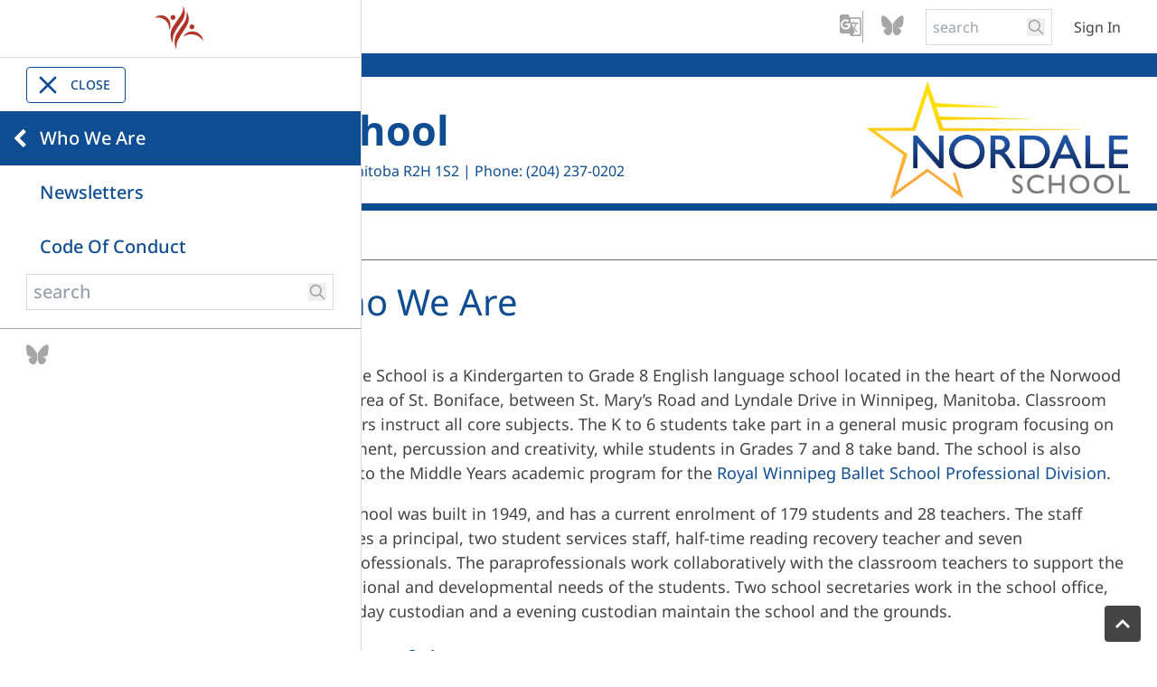

--- FILE ---
content_type: text/html;charset=utf-8
request_url: https://www.lrsd.net/nordale/who-we-are
body_size: 53903
content:
<!DOCTYPE html> <html lang="en" class="ciAn dir-ltr ci-sg-frontend"> <head> <meta charset="utf-8"> <meta name="viewport" content="width=device-width, initial-scale=1.0, shrink-to-fit=no"> <!--##HeaderStart--> <title>Who We Are</title><meta property="og:url" content="https://www.lrsd.net/nordale/who-we-are"/><meta property="og:type" content="article"/><meta property="og:title" content="Who We Are"/><meta name="twitter:card" content="summary"/><meta name="twitter:title" content="Who We Are"/><meta property="fb:app_id" content="966242223397117"/> <meta content="IE=edge,chrome=1" http-equiv="X-UA-Compatible"/> <meta charset="utf-8"/> <meta content="width=device-width, initial-scale=1.0" name="viewport"/> <link href="https://sb45storage.blob.core.windows.net/pub/themes/Lrsd3/images/favicon.ico" rel="shortcut icon" type="image/x-icon"/> <!--##HeaderEnd--> <link rel="preconnect" href="https://sb45storage.blob.core.windows.net/pub/themes"> <link rel="preload" href="https://sb45storage.blob.core.windows.net/pub/themes/Lrsd3/fonts/notosans-regular.woff2" as="font" type="font/woff2" crossorigin="anonymous"> <link rel="preload" href="https://sb45storage.blob.core.windows.net/pub/themes/Lrsd3/fonts/icomoon.woff?codewu" as="font" type="font/woff" crossorigin="anonymous"> <style>
/* latin  */
@font-face {
  font-family: 'Noto Sans';
  font-style: normal;
  font-weight: 100 900;
  font-stretch: 100%;
  font-display: swap;
  src: url(https://sb45storage.blob.core.windows.net/pub/themes/Lrsd3/fonts/notosans-regular.woff2) format('woff2');
  unicode-range: U+0000-00FF, U+0131, U+0152-0153, U+02BB-02BC, U+02C6, U+02DA, U+02DC, U+0304, U+0308, U+0329, U+2000-206F, U+2074, U+20AC, U+2122, U+2191, U+2193, U+2212, U+2215, U+FEFF, U+FFFD;
}

        body{
            font-family:  "Noto Sans", Arial, Helvetica, sans-serif;
        }
        @font-face {
            font-family: 'icomoon';
            src: url('https://sb45storage.blob.core.windows.net/pub/themes/Lrsd3/fonts/icomoon.woff?codewu') format('woff');
            font-weight: normal;
            font-style: normal;
            font-display: block;
        }
        
::part(acsb-trigger){
    left:20px;
}
    .fr-video video{
        display:inline;
    }

.quicklink-prev, .quicklink-next{
display:none;
}
.hasArrows .quicklink-prev, .hasArrows .quicklink-next{
display:block;
}


    </style> <style>*,
*::after,
*::before{
    box-sizing: border-box;
}
body{
    margin: 0;
}

@media print {
    .hidden-print,
    .print-none{
        display: none !important;
    }
    .print-only{
        display: block !important;
    }

    .l-container {
        margin: 0 10px !important;
    }
}

/*start:google trans*/
.skiptranslate>iframe{
    top: auto !important;
    bottom: 0!important;
}
body{
    position: static !important;
}
/*end:google trans*/


#nav-breadcrumb li{
    margin-right: 18px;
}
#nav-breadcrumb li{
    position:relative;
}
#nav-breadcrumb li:after{
    content:'/';
    position:absolute;
    right: -18px;
}
#nav-breadcrumb li:last-child:after{
    display: none;
}

.ci_site-s .schoolday{
    color: var(--thmr-pb);
}
[class^="icon-"], [class*=" icon-"] {
    /* use !important to prevent issues with browser extensions that change fonts */
    font-family: 'icomoon' !important;
    speak: never;
    font-style: normal;
    font-weight: normal;
    font-variant: normal;
    text-transform: none;
    line-height: 1;

    /* Better Font Rendering =========== */
    -webkit-font-smoothing: antialiased;
    -moz-osx-font-smoothing: grayscale;
}

.icon-threads:before {
  content: "\e90a";
}
.icon-bluesky:before {
  content: "\e90b";
}

.icon-chevron-right:before {
    content: "\e907";
}
.icon-chevron-left:before {
    content: "\e908";
}
.icon-arrow-right:before {
    content: "\e909";
}
.icon-schoolbundle-logo-white:before {
    content: "\e904";
    color: #fff;
}
.icon-logo1:before {
    content: "\e903";
    color: #b23428;
}
.icon-logo-w:before {
    content: "\e903";
    color: #ffffff;
}
.icon-x:before {
    content: "\e900";
}
.icon-chevron-thin-right:before {
    content: "\e905";
}
.icon-chevron-thin-left:before {
    content: "\e906";
}
.icon-login:before {
    content: "\e902";
}
.icon-g_translate:before {
    content: "\e901";
}
.icon-facebook:before {
    content: "\ea90";
}
.icon-instagram:before {
    content: "\ea92";
}
.icon-youtube:before {
    content: "\ea9d";
}
.icon-linkedin:before {
    content: "\eac9";
}
.hamburger-menu{
    transition: translate var(--animation-timing);
    translate: -100%;
    max-width: 100vw;
}
.hamburger-btn:has(input:checked)+.hamburger-menu{
    translate: 0;
}
.hamburger-btn label::before,
.hamburger-btn label::after,
.hamburger-btn input{
    content: "";
    width: 30px;
    height: 4px;
    background-color: #fff;
    border-radius: 9999px;
}
.hamburger-btn input{
    appearance: none;
    outline: none;
    pointer-events: none;
}
#hamburger-body.count_0,
#hamburger-body.count_1{
    margin-bottom:10px;
}



.hamburger-btn:hover,
.hamburger-btn:has(input:checked){
    background: var(--thmr-pd);
}
.hamburger-close{
    cursor: pointer;
}
.hamburger-close:hover,
.hamburger-close:has(input:checked){
    background: var(--thmr-pd);
    color: #fff;
}


.hamburger-menu .menu-header{
    display: flex;
    justify-content: space-between;
    align-items: center;
    padding-right: 5px;
}
.hamburger-menu .menu-header:hover{
    background: #f4f4f4;
}

    .hamburger-menu .menu-header>a:first-child {
        padding: 16px 45px;
        flex: 1;
    }

.hamburger-menu .menu-header .sub-trigger{
    display: inline-block;
    margin-right: 10px;
}
.hamburger-menu .has-sub.open>.menu-sub{
    border-top: 1px solid #dadada;
}
.hamburger-menu .menu-sub{
    color: #000;
}
.hamburger-btn{
    border: 1px solid var(--thmr-pd);
    cursor: pointer;
}

.hamburger-menu .sub-trigger{
    padding: 10px 5px 10px 10px !important;
}

#navUp{
    display: none;
}
.canGoUp #navUp{
    display: block;
}

.hamburger-menu li{
    display:flex;
    flex-direction:column;
    width:100%;
}
.hamburger-menu{
    box-shadow: rgb(218, 218, 218) 1px 0px 0px 0px
}
.hamburger-menu .has-sub .sub-trigger{
    transition: rotateZ 300ms;
}

.topnav.canGoUp{
    min-height: 80px; /*t14, single line = 80px*/
}

/*start, go back button*/
.canGoUp>#hamburger-body>li:first-child>.menu-header{
    background:var(--thmr-pb);
    position: relative;
}
.canGoUp>#hamburger-body>li:first-child>.menu-header *{
    color:#fff !important;
}
.canGoUp>#hamburger-body>li:first-child>.menu-header:hover{
    background: #f4f4f4;
}
.canGoUp>#hamburger-body>li:first-child>.menu-header>.icon-chevron-left{
    position: absolute;
    font-size: 22px;
    left: 5px;
    color: #fff;
    cursor: pointer;
    padding: 0 10px;
    display: flex;
    align-items: center;
    height: 100%;
}
.canGoUp>#hamburger-body>li:first-child>.menu-header:hover *{
    color: var(--thmr-pb) !important;
}
/*end, go back button*/





#leftnav-body{
    gap: 6px
}
#leftnav-body .menu-header{
    width: 100%;
    display: flex;
    align-items: start;
    justify-content: space-between;
    padding: 4px 15px 4px 0;
}
#leftnav-body .menu-header a {
    line-height: 1.1em;
}
#leftnav-body .sub-trigger{
    padding:5px;
}

#leftnav-body>li.active{
    order: -1;
}
#leftnav-body .active>.menu-header{
    color: var(--thmr-pb);
}
#leftnav-body a:hover{
    color: var(--thmr-pd);
}
#leftnav-body .menu-sub{
    padding-left: 20px;
    color: #444;
    font-size: 0.8em;
}




/*nav menu common*/
.menu-sub{
    display: grid;
    grid-template-rows: 0fr;
    transition: grid-template-rows 300ms;
}
.menu-sub>ul{
    overflow: hidden;
}
.has-sub.open>.menu-sub{
    grid-template-rows: 1fr;
}
.has-sub.open>.menu-header>.sub-trigger{
    transform: rotateZ(-270deg);
}

.menu-header .icon-chevron-left{
    display: none;
}
.topnav>#hamburger-body>li>.menu-header a{
    color:var(--thmr-pb);
    text-transform: uppercase;
}
.topnav.canGoUp>#hamburger-body>li>.menu-header a{
    color:var(--thmr-pb);
    text-transform: capitalize;
}
#hamburger-body .menu-header span{

    color: #D2D2D2;
}
.topnav.canGoUp .menu-sub a,
#hamburger-body ul .menu-sub a{
    padding-left:65px;
    font-size: 0.8em;
}
/*!
 * froala_editor v3.0.1 (https://www.froala.com/wysiwyg-editor)
 * License https://froala.com/wysiwyg-editor/terms/
 * Copyright 2014-2019 Froala Labs
 */

.clearfix::after {
  clear: both;
  display: block;
  content: "";
  height: 0; }

.hide-by-clipping {
  position: absolute;
  width: 1px;
  height: 1px;
  padding: 0;
  margin: -1px;
  overflow: hidden;
  clip: rect(0, 0, 0, 0);
  border: 0; }

img.fr-rounded, .fr-img-caption.fr-rounded img {
  border-radius: 10px;
  -moz-border-radius: 10px;
  -webkit-border-radius: 10px;
  -moz-background-clip: padding;
  -webkit-background-clip: padding-box;
  background-clip: padding-box; }

img.fr-bordered, .fr-img-caption.fr-bordered img {
  border: solid 5px #CCC; }

img.fr-bordered {
  -webkit-box-sizing: content-box;
  -moz-box-sizing: content-box;
  box-sizing: content-box; }

.fr-img-caption.fr-bordered img {
  -webkit-box-sizing: border-box;
  -moz-box-sizing: border-box;
  box-sizing: border-box; }

.fr-view {
  word-wrap: break-word; }
  .fr-view span[style~="color:"] a {
    color: inherit; }
  .fr-view strong {
    font-weight: 700; }
  .fr-view table {
    border: none;
    border-collapse: collapse;
    empty-cells: show;
    max-width: 100%; }
    .fr-view table td {
      min-width: 5px; }
    .fr-view table.fr-dashed-borders td, .fr-view table.fr-dashed-borders th {
      border-style: dashed; }
    .fr-view table.fr-alternate-rows tbody tr:nth-child(2n) {
      background: whitesmoke; }
    .fr-view table td, .fr-view table th {
      border: 1px solid #DDD; }
      .fr-view table td:empty, .fr-view table th:empty {
        height: 20px; }
      .fr-view table td.fr-highlighted, .fr-view table th.fr-highlighted {
        border: 1px double red; }
      .fr-view table td.fr-thick, .fr-view table th.fr-thick {
        border-width: 2px; }
    .fr-view table th {
      background: #ececec; }
  .fr-view hr {
    clear: both;
    user-select: none;
    -o-user-select: none;
    -moz-user-select: none;
    -khtml-user-select: none;
    -webkit-user-select: none;
    -ms-user-select: none;
    page-break-after: always; }
  .fr-view .fr-file {
    position: relative; }
  .fr-view pre {
    white-space: pre-wrap;
    word-wrap: break-word;
    overflow: visible; }
  .fr-view[dir="rtl"] blockquote {
    border-left: none;
    border-right: solid 2px #5E35B1;
    margin-right: 0;
    padding-right: 5px;
    padding-left: 0; }
    .fr-view[dir="rtl"] blockquote blockquote {
      border-color: #00BCD4; }
      .fr-view[dir="rtl"] blockquote blockquote blockquote {
        border-color: #43A047; }
  .fr-view blockquote {
    border-left: solid 2px #5E35B1;
    margin-left: 0;
    padding-left: 5px;
    color: #5E35B1; }
    .fr-view blockquote blockquote {
      border-color: #00BCD4;
      color: #00BCD4; }
      .fr-view blockquote blockquote blockquote {
        border-color: #43A047;
        color: #43A047; }
  .fr-view span.fr-emoticon {
    font-weight: normal;
    font-family: "Apple Color Emoji","Segoe UI Emoji","NotoColorEmoji","Segoe UI Symbol","Android Emoji","EmojiSymbols";
    display: inline;
    line-height: 0; }
    .fr-view span.fr-emoticon.fr-emoticon-img {
      background-repeat: no-repeat !important;
      font-size: inherit;
      height: 1em;
      width: 1em;
      min-height: 20px;
      min-width: 20px;
      display: inline-block;
      margin: -.1em .1em .1em;
      line-height: 1;
      vertical-align: middle; }
  .fr-view .fr-text-gray {
    color: #AAA !important; }
  .fr-view .fr-text-bordered {
    border-top: solid 1px #222;
    border-bottom: solid 1px #222;
    padding: 10px 0; }
  .fr-view .fr-text-spaced {
    letter-spacing: 1px; }
  .fr-view .fr-text-uppercase {
    text-transform: uppercase; }
  .fr-view .fr-class-highlighted {
    background-color: #ffff00; }
  .fr-view .fr-class-code {
    border-color: #cccccc;
    border-radius: 2px;
    -moz-border-radius: 2px;
    -webkit-border-radius: 2px;
    -moz-background-clip: padding;
    -webkit-background-clip: padding-box;
    background-clip: padding-box;
    background: #f5f5f5;
    padding: 10px;
    font-family: "Courier New", Courier, monospace; }
  .fr-view .fr-class-transparency {
    opacity: 0.5; }
  .fr-view img {
    position: relative;
    max-width: 100%; }
    .fr-view img.fr-dib {
      margin: 5px auto;
      display: block;
      float: none;
      vertical-align: top; }
      .fr-view img.fr-dib.fr-fil {
        margin-left: 0;
        text-align: left; }
      .fr-view img.fr-dib.fr-fir {
        margin-right: 0;
        text-align: right; }
    .fr-view img.fr-dii {
      display: inline-block;
      float: none;
      vertical-align: bottom;
      margin-left: 5px;
      margin-right: 5px;
      max-width: calc(100% - (2 * 5px)); }
      .fr-view img.fr-dii.fr-fil {
        float: left;
        margin: 5px 5px 5px 0;
        max-width: calc(100% - 5px); }
      .fr-view img.fr-dii.fr-fir {
        float: right;
        margin: 5px 0 5px 5px;
        max-width: calc(100% - 5px); }
  .fr-view span.fr-img-caption {
    position: relative;
    max-width: 100%; }
    .fr-view span.fr-img-caption.fr-dib {
      margin: 5px auto;
      display: block;
      float: none;
      vertical-align: top; }
      .fr-view span.fr-img-caption.fr-dib.fr-fil {
        margin-left: 0;
        text-align: left; }
      .fr-view span.fr-img-caption.fr-dib.fr-fir {
        margin-right: 0;
        text-align: right; }
    .fr-view span.fr-img-caption.fr-dii {
      display: inline-block;
      float: none;
      vertical-align: bottom;
      margin-left: 5px;
      margin-right: 5px;
      max-width: calc(100% - (2 * 5px)); }
      .fr-view span.fr-img-caption.fr-dii.fr-fil {
        float: left;
        margin: 5px 5px 5px 0;
        max-width: calc(100% - 5px); }
      .fr-view span.fr-img-caption.fr-dii.fr-fir {
        float: right;
        margin: 5px 0 5px 5px;
        max-width: calc(100% - 5px); }
  .fr-view .fr-video {
    text-align: center;
    position: relative; }
    .fr-view .fr-video.fr-rv {
      padding-bottom: 56.25%;
      padding-top: 30px;
      height: 0;
      overflow: hidden; }
      .fr-view .fr-video.fr-rv > iframe, .fr-view .fr-video.fr-rv object, .fr-view .fr-video.fr-rv embed {
        position: absolute !important;
        top: 0;
        left: 0;
        width: 100%;
        height: 100%; }
    .fr-view .fr-video > * {
      -webkit-box-sizing: content-box;
      -moz-box-sizing: content-box;
      box-sizing: content-box;
      max-width: 100%;
      border: none; }
    .fr-view .fr-video.fr-dvb {
      display: block;
      clear: both; }
      .fr-view .fr-video.fr-dvb.fr-fvl {
        text-align: left; }
      .fr-view .fr-video.fr-dvb.fr-fvr {
        text-align: right; }
    .fr-view .fr-video.fr-dvi {
      display: inline-block; }
      .fr-view .fr-video.fr-dvi.fr-fvl {
        float: left; }
      .fr-view .fr-video.fr-dvi.fr-fvr {
        float: right; }
  .fr-view a.fr-strong {
    font-weight: 700; }
  .fr-view a.fr-green {
    color: green; }
  .fr-view .fr-img-caption {
    text-align: center; }
    .fr-view .fr-img-caption .fr-img-wrap {
      padding: 0;
      display: inline-block;
      margin: auto;
      text-align: center;
      width: 100%; }
      .fr-view .fr-img-caption .fr-img-wrap img {
        display: block;
        margin: auto;
        width: 100%; }
      .fr-view .fr-img-caption .fr-img-wrap > span {
        margin: auto;
        display: block;
        padding: 5px 5px 10px;
        font-size: 14px;
        font-weight: initial;
        -webkit-box-sizing: border-box;
        -moz-box-sizing: border-box;
        box-sizing: border-box;
        -webkit-opacity: 0.9;
        -moz-opacity: 0.9;
        opacity: 0.9;
        -ms-filter: "progid:DXImageTransform.Microsoft.Alpha(Opacity=0)";
        width: 100%;
        text-align: center; }
  .fr-view button.fr-rounded, .fr-view input.fr-rounded, .fr-view textarea.fr-rounded {
    border-radius: 10px;
    -moz-border-radius: 10px;
    -webkit-border-radius: 10px;
    -moz-background-clip: padding;
    -webkit-background-clip: padding-box;
    background-clip: padding-box; }
  .fr-view button.fr-large, .fr-view input.fr-large, .fr-view textarea.fr-large {
    font-size: 24px; }

/**
 * Image style.
 */
a.fr-view.fr-strong {
  font-weight: 700; }
a.fr-view.fr-green {
  color: green; }

/**
 * Link style.
 */
.fr-view img {
  position: relative;
  max-width: 100%; }
.fr-view img.fr-dib {
    margin: 5px auto;
    display: block;
    float: none;
    vertical-align: top; }
.fr-view img.fr-dib.fr-fil {
      margin-left: 0;
      text-align: left; }
.fr-view img.fr-dib.fr-fir {
      margin-right: 0;
      text-align: right; }
.fr-view img.fr-dii {
    display: inline-block;
    float: none;
    vertical-align: bottom;
    margin-left: 5px;
    margin-right: 5px;
    max-width: calc(100% - (2 * 5px)); }
.fr-view img.fr-dii.fr-fil {
      float: left;
      margin: 5px 5px 5px 0;
      max-width: calc(100% - 5px); }
.fr-view img.fr-dii.fr-fir {
      float: right;
      margin: 5px 0 5px 5px;
      max-width: calc(100% - 5px); }

span.fr-img-caption.fr-view {
  position: relative;
  max-width: 100%; }
  span.fr-img-caption.fr-view.fr-dib {
    margin: 5px auto;
    display: block;
    float: none;
    vertical-align: top; }
    span.fr-img-caption.fr-view.fr-dib.fr-fil {
      margin-left: 0;
      text-align: left; }
    span.fr-img-caption.fr-view.fr-dib.fr-fir {
      margin-right: 0;
      text-align: right; }
  span.fr-img-caption.fr-view.fr-dii {
    display: inline-block;
    float: none;
    vertical-align: bottom;
    margin-left: 5px;
    margin-right: 5px;
    max-width: calc(100% - (2 * 5px)); }
    span.fr-img-caption.fr-view.fr-dii.fr-fil {
      float: left;
      margin: 5px 5px 5px 0;
      max-width: calc(100% - 5px); }
    span.fr-img-caption.fr-view.fr-dii.fr-fir {
      float: right;
      margin: 5px 0 5px 5px;
      max-width: calc(100% - 5px); }




/*Task 13346: SG: Table no-border option*/
table.cinotblbdr tbody td {
  border: none;
}

/*Bug 24716: LRSD: Text Spacing Issue #1*/
.fr-view iframe,
.fr-view img,
.fr-view embed{
display:inline-block;
}

/*Bug 24716: LRSD: Text Spacing Issue #2*/
.fr-view p{
margin: 1em 0;
}

/*start:lrsd styles*/
.fr-view h1 {
  color:var(--thmr-t);
  margin: 0 0 12px;
  font: 2.143em / 1.1em 'Noto Sans';
}

.fr-view  h2,.fr-view  h3,.fr-view  h4 {
  color:var(--thmr-t);
  font-weight: normal;
}
.fr-view  h2 {
  font-size: 1.6em
}
.fr-view  h3 {
  font-size: 1.3em
}
.fr-view  h4 {
  font-size: 1em;
  font-weight: bold
}
.fr-view h2 *,.fr-view  h3 *,.fr-view  h4 * {
  color: #333
}
.fr-view .text-t-pb {
  color: var(--thmr-pb);
}
.fr-view a{
  color: var(--thmr-l);
}
.fr-view  h2 a,.fr-view  h3 a,.fr-view  h4 a {
  color: var(--thmr-l);
}

.fr-view ul,
.fr-view ol {
  margin-top: 0;
  margin-bottom: 10px;
  display: block;
  list-style-type: disc;
  margin-block-start: 1em;
  margin-block-end: 1em;
  margin-inline-start: 0px;
  margin-inline-end: 0px;
  padding-inline-start: 40px;
  unicode-bidi: isolate;
}
.fr-view ol {
  list-style-type: auto;
}
.pageContent{
  margin-bottom: 30px;
}
/*end:lrsd styles*/



/*! tailwindcss v3.4.4 | MIT License | https://tailwindcss.com*/*,:after,:before{box-sizing:border-box;border:0 solid}:after,:before{--tw-content:""}:host,html{line-height:1.5;-webkit-text-size-adjust:100%;-moz-tab-size:4;-o-tab-size:4;tab-size:4;font-family:ui-sans-serif,system-ui,sans-serif,Apple Color Emoji,Segoe UI Emoji,Segoe UI Symbol,Noto Color Emoji;font-feature-settings:normal;font-variation-settings:normal;-webkit-tap-highlight-color:transparent}body{margin:0;line-height:inherit}hr{height:0;color:inherit;border-top-width:1px}abbr:where([title]){-webkit-text-decoration:underline dotted;text-decoration:underline dotted}h1,h2,h3,h4,h5,h6{font-size:inherit;font-weight:inherit}a{color:inherit;text-decoration:inherit}b,strong{font-weight:bolder}code,kbd,pre,samp{font-family:ui-monospace,SFMono-Regular,Menlo,Monaco,Consolas,Liberation Mono,Courier New,monospace;font-feature-settings:normal;font-variation-settings:normal;font-size:1em}small{font-size:80%}sub,sup{font-size:75%;line-height:0;position:relative;vertical-align:initial}sub{bottom:-.25em}sup{top:-.5em}table{text-indent:0;border-color:inherit;border-collapse:collapse}button,input,optgroup,select,textarea{font-family:inherit;font-feature-settings:inherit;font-variation-settings:inherit;font-size:100%;font-weight:inherit;line-height:inherit;letter-spacing:inherit;color:inherit;margin:0;padding:0}button,select{text-transform:none}button,input:where([type=button]),input:where([type=reset]),input:where([type=submit]){-webkit-appearance:button;background-color:initial;background-image:none}:-moz-focusring{outline:auto}:-moz-ui-invalid{box-shadow:none}progress{vertical-align:initial}::-webkit-inner-spin-button,::-webkit-outer-spin-button{height:auto}[type=search]{-webkit-appearance:textfield;outline-offset:-2px}::-webkit-search-decoration{-webkit-appearance:none}::-webkit-file-upload-button{-webkit-appearance:button;font:inherit}summary{display:list-item}blockquote,dd,dl,figure,h1,h2,h3,h4,h5,h6,hr,p,pre{margin:0}fieldset{margin:0}fieldset,legend{padding:0}menu,ol,ul{list-style:none;margin:0;padding:0}dialog{padding:0}textarea{resize:vertical}input::-moz-placeholder,textarea::-moz-placeholder{opacity:1;color:#9ca3af}input::placeholder,textarea::placeholder{opacity:1;color:#9ca3af}[role=button],button{cursor:pointer}:disabled{cursor:default}audio,canvas,embed,iframe,img,object,svg,video{display:block;vertical-align:middle}img,video{max-width:100%;height:auto}[hidden]{display:none}*,::backdrop,:after,:before{--tw-border-spacing-x:0;--tw-border-spacing-y:0;--tw-translate-x:0;--tw-translate-y:0;--tw-rotate:0;--tw-skew-x:0;--tw-skew-y:0;--tw-scale-x:1;--tw-scale-y:1;--tw-pan-x: ;--tw-pan-y: ;--tw-pinch-zoom: ;--tw-scroll-snap-strictness:proximity;--tw-gradient-from-position: ;--tw-gradient-via-position: ;--tw-gradient-to-position: ;--tw-ordinal: ;--tw-slashed-zero: ;--tw-numeric-figure: ;--tw-numeric-spacing: ;--tw-numeric-fraction: ;--tw-ring-inset: ;--tw-ring-offset-width:0px;--tw-ring-offset-color:#fff;--tw-ring-color:#3b82f680;--tw-ring-offset-shadow:0 0 #0000;--tw-ring-shadow:0 0 #0000;--tw-shadow:0 0 #0000;--tw-shadow-colored:0 0 #0000;--tw-blur: ;--tw-brightness: ;--tw-contrast: ;--tw-grayscale: ;--tw-hue-rotate: ;--tw-invert: ;--tw-saturate: ;--tw-sepia: ;--tw-drop-shadow: ;--tw-backdrop-blur: ;--tw-backdrop-brightness: ;--tw-backdrop-contrast: ;--tw-backdrop-grayscale: ;--tw-backdrop-hue-rotate: ;--tw-backdrop-invert: ;--tw-backdrop-opacity: ;--tw-backdrop-saturate: ;--tw-backdrop-sepia: ;--tw-contain-size: ;--tw-contain-layout: ;--tw-contain-paint: ;--tw-contain-style: }.fixed{position:fixed}.absolute{position:absolute}.relative{position:relative}.-left-px{left:-1px}.bottom-\[10px\]{bottom:10px}.left-0{left:0}.left-\[10px\]{left:10px}.right-\[18px\]{right:18px}.top-0{top:0}.z-20{z-index:20}.z-\[11\]{z-index:11}.z-\[99999\]{z-index:99999}.-ml-\[5px\]{margin-left:-5px}.-mt-\[8px\]{margin-top:-8px}.mb-\[15px\]{margin-bottom:15px}.mb-\[22px\]{margin-bottom:22px}.ml-\[24px\]{margin-left:24px}.ml-\[5px\]{margin-left:5px}.mr-\[12px\]{margin-right:12px}.mr-\[9px\]{margin-right:9px}.mt-\[10px\]{margin-top:10px}.mt-\[180px\]{margin-top:180px}.mt-\[20px\]{margin-top:20px}.mt-\[22px\]{margin-top:22px}.mt-\[50px\]{margin-top:50px}.block{display:block}.inline-block{display:inline-block}.flex{display:flex}.grid{display:grid}.hidden{display:none}.h-5{height:1.25rem}.h-\[100vh\]{height:100vh}.h-\[18px\]{height:18px}.h-\[1px\]{height:1px}.h-\[216px\]{height:216px}.h-\[32px\]{height:32px}.h-\[34px\]{height:34px}.h-\[35px\]{height:35px}.h-\[40px\]{height:40px}.h-\[59px\]{height:59px}.h-\[60px\]{height:60px}.h-\[64px\]{height:64px}.h-\[80px\]{height:80px}.h-auto{height:auto}.h-full{height:100%}.min-h-\[55px\]{min-height:55px}.w-1\/3{width:33.333333%}.w-1\/4{width:25%}.w-2\/3{width:66.666667%}.w-3\/4{width:75%}.w-5{width:1.25rem}.w-\[110px\]{width:110px}.w-\[124px\]{width:124px}.w-\[130px\]{width:130px}.w-\[140px\]{width:140px}.w-\[1px\]{width:1px}.w-\[22px\]{width:22px}.w-\[278px\]{width:278px}.w-\[30px\]{width:30px}.w-\[32px\]{width:32px}.w-\[400px\]{width:400px}.w-\[40px\]{width:40px}.w-\[98px\]{width:98px}.w-auto{width:auto}.w-full{width:100%}.max-w-\[100vw\]{max-width:100vw}.max-w-\[1600px\]{max-width:1600px}.flex-1{flex:1 1 0%}.rotate-180{--tw-rotate:180deg}.rotate-180,.rotate-\[270deg\]{transform:translate(var(--tw-translate-x),var(--tw-translate-y)) rotate(var(--tw-rotate)) skewX(var(--tw-skew-x)) skewY(var(--tw-skew-y)) scaleX(var(--tw-scale-x)) scaleY(var(--tw-scale-y))}.rotate-\[270deg\]{--tw-rotate:270deg}.transform{transform:translate(var(--tw-translate-x),var(--tw-translate-y)) rotate(var(--tw-rotate)) skewX(var(--tw-skew-x)) skewY(var(--tw-skew-y)) scaleX(var(--tw-scale-x)) scaleY(var(--tw-scale-y))}.cursor-pointer{cursor:pointer}.grid-cols-2{grid-template-columns:repeat(2,minmax(0,1fr))}.grid-cols-4{grid-template-columns:repeat(4,minmax(0,1fr))}.flex-row{flex-direction:row}.flex-col{flex-direction:column}.flex-wrap{flex-wrap:wrap}.items-start{align-items:flex-start}.items-end{align-items:flex-end}.items-center{align-items:center}.items-stretch{align-items:stretch}.justify-start{justify-content:flex-start}.justify-end{justify-content:flex-end}.justify-center{justify-content:center}.justify-between{justify-content:space-between}.gap-\[10px\]{gap:10px}.gap-\[14px\]{gap:14px}.gap-\[20px\]{gap:20px}.gap-\[24px\]{gap:24px}.gap-\[40px\]{gap:40px}.gap-\[4px\]{gap:4px}.gap-\[5px\]{gap:5px}.gap-x-\[5px\]{-moz-column-gap:5px;column-gap:5px}.overflow-auto{overflow:auto}.overflow-hidden{overflow:hidden}.rounded{border-radius:.25rem}.rounded-\[4px\]{border-radius:4px}.rounded-\[6px\]{border-radius:6px}.border{border-width:1px}.border-0{border-width:0}.border-b{border-bottom-width:1px}.border-b-\[26px\]{border-bottom-width:26px}.border-b-\[8px\]{border-bottom-width:8px}.border-t{border-top-width:1px}.border-t-\[2px\]{border-top-width:2px}.border-\[\#666\]{--tw-border-opacity:1;border-color:rgb(102 102 102/var(--tw-border-opacity))}.border-lgrey-b{--tw-border-opacity:1;border-color:rgb(218 218 218/var(--tw-border-opacity))}.border-t-pb{border-color:var(--thmr-pb)}.bg-\[\#222\]{--tw-bg-opacity:1;background-color:rgb(34 34 34/var(--tw-bg-opacity))}.bg-\[\#444\]{--tw-bg-opacity:1;background-color:rgb(68 68 68/var(--tw-bg-opacity))}.bg-\[\#fff\]{--tw-bg-opacity:1;background-color:rgb(255 255 255/var(--tw-bg-opacity))}.bg-lgrey-2{--tw-bg-opacity:1;background-color:rgb(166 166 166/var(--tw-bg-opacity))}.bg-t-pb{background-color:var(--thmr-pb)}.px-\[52px\]{padding-left:52px;padding-right:52px}.py-1{padding-top:.25rem;padding-bottom:.25rem}.py-\[10px\]{padding-top:10px;padding-bottom:10px}.py-\[16px\]{padding-top:16px;padding-bottom:16px}.py-\[25px\]{padding-top:25px;padding-bottom:25px}.pb-\[26px\]{padding-bottom:26px}.pb-\[30px\]{padding-bottom:30px}.pb-\[52px\]{padding-bottom:52px}.pl-\[10px\]{padding-left:10px}.pl-\[2px\]{padding-left:2px}.pl-\[7px\]{padding-left:7px}.pr-\[10px\]{padding-right:10px}.pr-\[2px\]{padding-right:2px}.pr-\[7px\]{padding-right:7px}.pt-4{padding-top:1rem}.pt-\[14px\]{padding-top:14px}.pt-\[18px\]{padding-top:18px}.pt-\[20px\]{padding-top:20px}.pt-\[24px\]{padding-top:24px}.pt-\[25px\]{padding-top:25px}.pt-\[28px\]{padding-top:28px}.pt-\[30px\]{padding-top:30px}.font-\[Arial\]{font-family:Arial}.text-\[13px\]{font-size:13px}.text-\[18px\]{font-size:18px}.text-\[20px\]{font-size:20px}.text-\[21px\]{font-size:21px}.text-\[22px\]{font-size:22px}.text-\[26px\]{font-size:26px}.text-\[38px\]{font-size:38px}.text-\[40px\]{font-size:40px}.text-\[42px\]{font-size:42px}.text-\[60px\]{font-size:60px}.text-base{font-size:1rem;line-height:1.5rem}.text-sm{font-size:.875rem;line-height:1.25rem}.text-xl{font-size:1.25rem;line-height:1.75rem}.font-bold{font-weight:700}.font-medium{font-weight:500}.leading-5{line-height:1.25rem}.tracking-\[\.1em\]{letter-spacing:.1em}.text-\[\#444\]{--tw-text-opacity:1;color:rgb(68 68 68/var(--tw-text-opacity))}.text-\[\#aaa\]{--tw-text-opacity:1;color:rgb(170 170 170/var(--tw-text-opacity))}.text-\[\#fff\]{--tw-text-opacity:1;color:rgb(255 255 255/var(--tw-text-opacity))}.text-lgrey-2{--tw-text-opacity:1;color:rgb(166 166 166/var(--tw-text-opacity))}.text-lred{--tw-text-opacity:1;color:rgb(178 51 38/var(--tw-text-opacity))}.text-t-pb{color:var(--thmr-pb)}.opacity-0{opacity:0}:root{--animation-timing:200ms ease-in-out;--thmr-pb:#592f7c;--thmr-pd:#615ca6;--thmr-t:#b23326;--thmr-l:#b23326;--lred:#b23326}#appHeader.sticky{--tw-shadow:0 3px 4px #0000004d;--tw-shadow-colored:0 3px 4px var(--tw-shadow-color);box-shadow:var(--tw-ring-offset-shadow,0 0 #0000),var(--tw-ring-shadow,0 0 #0000),var(--tw-shadow);position:fixed;top:0;left:0}#appHeader.sticky>.l-container{height:auto}#appHeader.sticky .middle-logo+div{gap:5px;margin:0}#appHeader>.l-container{transition:padding .3s linear}#appHeader.sticky>.l-container{margin-top:6px!important;margin-bottom:6px!important;padding:0!important}#appHeader.sticky .hidden-sticky{display:none}.l-container{margin:0 10px}@media (min-width:480px){.l-container{margin:0 20px}}@media (min-width:1024px){.l-container{margin:0 30px}}.l-wrapper{width:100%;padding-left:10px;padding-right:10px}@media (min-width:480px){.l-wrapper{padding-left:20px;padding-right:20px}}@media (min-width:1024px){.l-wrapper{padding-left:30px;padding-right:30px}}#appHeader.sticky .sch-logo-header{max-height:60px}.before\:absolute:before{content:var(--tw-content);position:absolute}.before\:bg-\[\#fff\]:before{content:var(--tw-content);--tw-bg-opacity:1;background-color:rgb(255 255 255/var(--tw-bg-opacity))}.after\:absolute:after{content:var(--tw-content);position:absolute}.after\:right-0:after{content:var(--tw-content);right:0}.after\:top-0:after{content:var(--tw-content);top:0}.after\:h-\[148px\]:after{content:var(--tw-content);height:148px}.after\:w-\[1px\]:after{content:var(--tw-content);width:1px}.after\:bg-lgrey:after{content:var(--tw-content);--tw-bg-opacity:1;background-color:rgb(155 155 155/var(--tw-bg-opacity))}.hover\:bg-t-pd:hover{background-color:var(--thmr-pd)}@media (max-width:1023px){.mobile\:order-1{order:1}.mobile\:order-2{order:2}.mobile\:mb-\[10px\]{margin-bottom:10px}.mobile\:hidden{display:none}.mobile\:w-full{width:100%}.mobile\:grid-cols-1{grid-template-columns:repeat(1,minmax(0,1fr))}.mobile\:flex-col{flex-direction:column}.mobile\:gap-\[10px\]{gap:10px}.mobile\:text-\[30px\]{font-size:30px}}@media (max-width:680px){.mobile-s\:hidden{display:none}.mobile-s\:w-full{width:100%}.mobile-s\:flex-wrap{flex-wrap:wrap}}@media (min-width:1024px){.large\:mr-\[20px\]{margin-right:20px}.large\:mt-\[218px\]{margin-top:218px}.large\:h-\[110px\]{height:110px}.large\:py-2{padding-top:.5rem;padding-bottom:.5rem}.large\:pl-\[2\.2rem\]{padding-left:2.2rem}.large\:text-\[40px\]{font-size:40px}.large\:text-sm{font-size:.875rem;line-height:1.25rem}}@media (min-width:1111px){.xl\:mt-\[233px\]{margin-top:233px}.xl\:h-\[130px\]{height:130px}.xl\:h-\[140px\]{height:140px}.xl\:py-4{padding-top:1rem;padding-bottom:1rem}.xl\:text-\[45px\]{font-size:45px}.xl\:text-base{font-size:1rem;line-height:1.5rem}}@media (min-width:1620px){.\32xl\:gap-\[25px\]{gap:25px}}@media print{.print\:pb-0{padding-bottom:0}.print\:pl-0{padding-left:0}}
</style> <script>var _ci = {};_ci.siteId=110;_ci.odlGrpId=38;_ci.sitePath='/nordale';_ci.siteType='s';_ci.siteTitle='Nordale School';_ci.urlName='nordale';_ci.isHome=0;_ci.api='https://cicmsapi.azurewebsites.net/lrsd';_ci.cdn='https://sb45storage.blob.core.windows.net/pub/themes';</script> <script>_ci.theme = {"pb":"#BA2F32","pd":"#0f4d92","pl":"#E16164","sb":"#ECAA26","sd":"#B98620","sl":"#EDBC5A"}</script> <style>
    .fr-view table,
    .fr-view table th,
    .fr-view table td{
        border: 1px  solid #333 !important;
    }

    .fr-view table.cinotblbdr,
    .fr-view table.cinotblbdr table,
    .fr-view table.cinotblbdr th,
    .fr-view table.cinotblbdr td{
            border: none !important;
    }
</style> <style>
        .fr-view a{scroll-margin-top: 95px;}        
    </style> </head> <body id="thmr" class='text-[#444] ci-inner ci_site-s'> <svg xmlns="http://www.w3.org/2000/svg" width="0" height="0" style="display:none"> <symbol id="arrow" viewBox="0 0 7.4 12"> <style>.st0{fill:#666}</style><path class="st0" d="M1 12c-.3 0-.5-.1-.7-.3-.4-.4-.4-1 0-1.4L4.6 6 .3 1.7C-.1 1.3-.1.7.3.3s1-.4 1.4 0L7.4 6l-5.7 5.7c-.2.2-.4.3-.7.3z"/> </symbol> </svg> <div class="hidden print-only l-container"> <span class="italic">Louis Riel School Division</span> </div> <style>
:root{
    --thmr-pb: #0f4d92;
    --thmr-pd: #0A3566;
    --thmr-t: #0f4d92;
    --thmr-l: #0f4d92;
    --thmr-lv: #0A3566;
}
</style> <noscript><div>Javascript must be enabled for the correct page display</div></noscript> <div id="wrapper" class="sctwww "> <header class="absolute top-0 w-full border-b-[8px] border-t-pb bg-[#fff] z-20 print-none" id="appHeader"> <div class="border-b-[26px] hidden-sticky border-t-pb"> <div class="h-[59px] l-container flex items-center justify-between text-[#fff]"> <a href="/" class="text-lred flex items-center"> <img src="https://sb45storage.blob.core.windows.net/pub/themes/Lrsd3/images/logo0.svg" style="height: 40px;" alt="LOUIS RIEL SCHOOL DIVISION"> </a> <div class="flex flex-col items-end justify-between 2xl:gap-[25px] gap-[10px] pr-[10px]"> <section class="flex justify-end items-center"> <ul class="flex flex-row text-lgrey-2 text-[26px] gap-[24px] items-center large:mr-[20px]"> <li> <a class="relative overflow-hidden" href="javascript:"> <span class="icon-g_translate"></span> <select id="translate" class="text-[#444] text-base top-0 left-0 cursor-pointer absolute w-full border-0 opacity-0" style="appearance: none;padding: 0 10px 10px 10px;"> <option class="hidden">Google Translate</option> <option value="af">Afrikaans</option> <option value="sq">Albania</option> <option value="ar">Arabic</option> <option value="hy">Armenian</option> <option value="az">Azerbaijani</option> <option value="eu">Basque</option> <option value="be">Belarusia</option> <option value="bn">Bengali</option> <option value="bs">Bosnian</option> <option value="bg">Bulgarian</option> <option value="ca">Catalan</option> <option value="ceb">Cebuano</option> <option value="zh-CN">Chinese (Simplifield)</option> <option value="zh-TW">Chinese (Traditional)</option> <option value="hr">Croatian</option> <option value="cs">Czech</option> <option value="da">Danish</option> <option value="nl">Dutch</option> <option value="eo">Esperanto</option> <option value="et">Estonian</option> <option value="tl">Filipino</option> <option value="fi">Finnish</option> <option value="fr">French</option> <option value="gl">Galician</option> <option value="ka">Georgia</option> <option value="de">German</option> <option value="el">Greek</option> <option value="gu">Gujarati</option> <option value="ht">Haitian Creola</option> <option value="iw">Hebrew</option> <option value="hi">Hindi</option> <option value="hmn">Hmong</option> <option value="hu">Hungarian</option> <option value="is">Icelandic</option> <option value="id">Indonesian</option> <option value="ga">Irish</option> <option value="it">Italian</option> <option value="ja">Japanese</option> <option value="jw">Javanese</option> <option value="kn">Kannada</option> <option value="km">Khmer</option> <option value="ko">Korean</option> <option value="lo">Lao</option> <option value="la">Latin</option> <option value="lv">Latvian</option> <option value="lt">Lithuanian</option> <option value="mk">Macedonian</option> <option value="ms">Malay</option> <option value="mt">Maltese</option> <option value="mr">Marathi</option> <option value="no">Norwegian</option> <option value="fa">Persian</option> <option value="pl">Polish</option> <option value="pt">Portuguese</option> <option value="ro">Romanian</option> <option value="ru">Russian</option> <option value="sr">Serbian</option> <option value="sk">Slovak</option> <option value="sl">Slovenian</option> <option value="es">Spanish</option> <option value="sw">Swahili</option> <option value="sv">Swedish</option> <option value="ta">Tamil</option> <option value="te">Telugy</option> <option value="th">Thai</option> <option value="tr">Turkish</option> <option value="uk">Ukrainian</option> <option value="ur">Urdu</option> <option value="vi">Vietnamese</option> <option value="cy">Welsh</option> <option value="yi">Yiddish</option> </select> </a> </li> <li class="h-[35px] w-[1px] bg-lgrey-2 mobile:hidden"></li> </ul> <ul class="flex flex-row text-lgrey-2 text-[22px] gap-[24px] mobile:hidden"> <li> <a href="https://nordaleLRSD.bsky.social/" target="_blank"> <span class="icon-bluesky"></span> </a> </li> </ul> <div class="ml-[24px]"> <form class="h-[40px] w-[140px] pr-[7px] pl-[7px] border flex items-center justify-between border-lgrey-b text-lgrey-2 search-form ci_search-form1" action="#"> <input class="flex-1 w-full" type="search" placeholder="search" title="Search"> <button type="submit" title="Search" aria-label="search-button"> <svg class="w-5 h-5" fill="none" stroke="currentColor" viewBox="0 0 24 24" xmlns="http://www.w3.org/2000/svg"> <path stroke-linecap="round" stroke-linejoin="round" stroke-width="2" d="M21 21l-6-6m2-5a7 7 0 11-14 0 7 7 0 0114 0z"></path> </svg> </button> </form> </div> <ul class="flex ml-[24px] text-[#444]"> <li class="flex items-center justify-center "> <a class="relative overflow-hidden" href="javascript:"> <span style="white-space: nowrap">Sign In</span> <select id="headerLogin" class="text-[#444] text-base top-0 left-0 cursor-pointer absolute w-full border-0 opacity-0" style="appearance: none;padding: 0 10px 10px 10px;"> <option value="https://login.lrsd.net">Staff/Student Sign In</option> <option value="https://parentportal.lrsd.net">Parent/Guardian Sign In</option> </select> </a> </li> </ul> </section> </div> </div> </div> <div class="flex items-center l-container py-1 large:py-2 xl:py-4 justify-center h-auto xl:h-[140px]"> <section class="flex items-start"> <div class="flex items-center"> <label class="hamburger-btn flex bg-t-pb h-[40px] w-[110px] rounded items-center justify-start gap-[10px] pl-[10px]"> <label class="flex flex-col gap-[4px]"> <input type="checkbox" id="hamburger-input"> </label> <span for="hamburger-input" class="text-[#fff] text-[13px]">MENU</span> </label> <aside class="hamburger-menu h-[100vh] bg-[#fff] fixed top-0 -left-px flex flex-col w-[400px] text-xl font-medium text-t-pb z-[11]"> <div class="flex items-center justify-center w-full border-b border-lgrey-b"> <a href="/"> <span class="text-[60px] icon-logo1"></span> </a> </div> <section> <div class="h-[59px] flex items-center l-container"> <label for="hamburger-input" class="hamburger-close flex border border-t-pb h-[40px] w-[110px] rounded items-center pl-[2px] pr-[10px]"> <svg class="ml-[5px] mr-[9px] h-[32px] w-[32px]" xmlns="http://www.w3.org/2000/svg" fill="none" viewBox="0 0 24 24" stroke="currentColor" aria-hidden="true"> <path stroke-linecap="round" stroke-linejoin="round" stroke-width="2" d="M6 18L18 6M6 6l12 12"/> </svg> <span class="text-sm">CLOSE</span> </label> </div> </section> <section class="overflow-auto"> <div class="topnav relative"> <ul id="hamburger-body"> </ul> </div> <div class="ci_nav-burger"> <ul class="nav-list"></ul> </div> <div class="l-container"> <form class="h-[40px] pr-[7px] pl-[7px] border flex items-center justify-between border-lgrey-b text-lgrey-2 search-form ci_search-form2" action="#"> <input class="flex-1" type="search" placeholder="search" title="Search"> <button type="submit" title="Search" aria-label="search-button"> <svg class="w-5 h-5" fill="none" stroke="currentColor" viewBox="0 0 24 24" xmlns="http://www.w3.org/2000/svg"> <path stroke-linecap="round" stroke-linejoin="round" stroke-width="2" d="M21 21l-6-6m2-5a7 7 0 11-14 0 7 7 0 0114 0z"></path> </svg> </button> </form> </div> <div class="w-full mt-[20px] mb-[15px] h-[1px] bg-lgrey-2"></div> <div class="l-container items-center flex flex-row text-lgrey-2 text-[22px] gap-[20px]"> <a href="https://nordaleLRSD.bsky.social/" target="_blank"> <span class="icon-bluesky"></span> </a> </div> </section> </aside> <span class="large:text-[40px] xl:text-[45px]">&nbsp</span> </div> <div class="main-logo flex items-center"> <div class="ml-[5px] flex flex justify-start"> <div class="flex flex-col gap-[5px]"> <div class="flex-1"> <a class="text-t-pb mobile:hidden mobile:text-[30px] large:text-[40px] xl:text-[45px] font-bold" href="/nordale">Nordale School</a> </div> <div class="text-t-pb hidden-sticky large:text-sm xl:text-base mobile:hidden"> 99 Birchdale Ave, Winnipeg, Manitoba R2H 1S2 | Phone: <a href="tel:2042370202" class="tel">(204) 237-0202</a> </div> </div> </div> </div> </section> <section class="flex justify-end items-stretch flex-1 before:bg-[#fff] before:absolute relative"> <a href="/nordale" class="sch-logo-header h-[80px] large:h-[110px] xl:h-[130px]"> <img class="h-full w-auto" src="https://media.lrsd.net/media/Default/fgg/nordale-web.5945aa70164.png" width="110px" height="110px" alt="Nordale School"> </a> </section> </div> </header> <div class="py-[10px] min-h-[55px] w-full mt-[180px] large:mt-[218px] xl:mt-[233px] flex items-center border-[#666] border-b print-none"> <div class="l-container"> <ul id="nav-breadcrumb" class="flex flex-wrap leading-5 gap-x-[5px] text-[20px] font-bold"> </ul> </div> </div> <!--##MainStart--> <main class="flex l-container"> <aside class="py-[25px] pl-[10px] w-[278px] relative after:absolute after:bg-lgrey after:top-0 after:right-0 after:h-[148px] after:w-[1px] mobile:hidden"> <ul id="leftnav-body" class="flex flex-col text-[21px] font-bold"></ul> </aside> <article class="pt-4 large:pl-[2.2rem] flex-1 pb-[30px] print:pl-0 print:pb-0"> <!--##PageInfoStart--><script>_ci.itmId=1157;_ci.isHome=0;_ci.verId=0;_ci.title='Who We Are';_ci.cats='';</script><!--##PageInfoEnd--> <header style=""> <h2 class="text-[40px] text-t-pb">Who We Are</h2> <ul class="article-infos list-unstyled" style="display:flex;align-items: center;"> <span class="tag"></span> </ul> </header> <div class="pt-[20px] text-[18px]"> <article class="sb-item content-item"> <section class="article_main_area article_main_area-noWidgetPnl"> <div class="article_ctn_area"> <section class="article_album_pic"> </section> <section class="pageContent"> <div class="fr-view"> <p>Nordale School is a Kindergarten to Grade 8 English language school located in the heart of the Norwood Flats area of St. Boniface, between St. Mary&rsquo;s Road and Lyndale Drive in Winnipeg, Manitoba. Classroom teachers instruct all core subjects. The K to 6 students take part in a general music program focusing on movement, percussion and creativity, while students in Grades 7 and 8 take band. The school is also home to the Middle Years academic program for the <a href="http://www.rwb.org/school/" target="_blank">Royal Winnipeg Ballet School Professional Division</a>.</p><p align="left">The school was built in 1949, and has a current enrolment of 179 students and&nbsp;28 teachers. The staff includes a principal, two student services staff, half-time reading recovery teacher and seven paraprofessionals. The paraprofessionals work collaboratively with the classroom teachers to support the educational and developmental needs of the students. Two school secretaries work in the school office, and a day custodian and a evening custodian maintain the school and the grounds.</p><h2>Home of the Stars</h2><p>Our mission is to promote academic and personal growth in a safe environment, fostering a commitment to learning, teamwork, and respect for oneself and others.</p><p>Through their involvement in school activities, students will develop responsibility for their studies and their behaviour; learn to set realistic goals for themselves; develop an awareness of their talents and strengths; learn skills in subject areas, develop organization and communication skills; and learn courtesy and respect for each other.</p><p>At Nordale School, our purpose is to ensure success for all learners. It is a place that is safe, where we act responsibly and respectfully, and cooperate with each other.</p><h2>Administrators</h2><div style="display: flex; gap: 40px; align-items: center; flex-wrap: wrap;"><div style="display: flex; align-items: center; gap: 16px;"><img src="https://media.lrsd.net/media/Default/frl/0/Justin%20Bell.jpg" alt="Principal: Justin Bell" style="width: 100px; height: 100px; object-fit: cover; border-radius: 16px;" class="fr-fil fr-dib"><div><strong>Principal:</strong> Justin Bell</div></div><div style="display: flex; align-items: center; gap: 16px;"><div><br></div></div></div><h2>Nordale By The Numbers</h2><p><strong>Grades:</strong> K&ndash;8<br><strong>Number of Students:</strong> 164*<br><em>* Data collected in <em>August 2018</em></em></p> </div> </section> </div> </section> </article> </div> </article> </main> <script>
document.querySelectorAll('.fr-view audio').forEach(audio => audio.setAttribute('controlsList', 'nodownload'));
document.querySelectorAll('.fr-view video').forEach(audio => audio.setAttribute('controlsList', 'nodownload'));
</script> <!--##MainEnd--> <footer class="bg-[#222] text-[#fff] flex justify-center pb-[52px] pt-[30px] border-t-[2px] border-t-pb print-none"> <section class="flex flex-col items-center max-w-[1600px]"> <div class="l-wrapper hidden-print"> <section class="flex pt-[20px] gap-[10px]"> <div class="w-1/4 flex items-start justify-center border-t border-[#666] pt-[25px] mobile-s:hidden"> <strong class="ci-logo"> <a class="inline-block w-[124px] h-[216px]" href="https://www.lrsd.net"> <img src="https://sb45storage.blob.core.windows.net/pub/themes/Lrsd/content/r2/LRSDLogo.svg" alt="Division Scolaire Louis Riel School Division"> </a> </strong> </div> <div class="w-3/4 border-t border-[#666] flex pt-[14px] pb-[26px] mobile:flex-col mobile-s:w-full"> <div class="w-2/3 flex gap-[40px] mobile:w-full mobile:order-2 mobile:flex-col mobile:gap-[10px]"> <a href="/nordale" class="ci_ttl_lnk"> <img class="w-[98px] h-auto" src="https://media.lrsd.net/media/Default/fgg/nordale-web-icon.1ff15970167.png" width="68" height="60" alt="Nordale School"/> </a> <section class="flex flex-col"> <span>CONTACT THE SCHOOL</span> <span class="font-[Arial]">Nordale School</span> <span class="font-[Arial] text-[#aaa]"> 99 Birchdale Ave<br/>Winnipeg, Manitoba R2H 1S2 </span> <span class="text-[#aaa] mt-[10px]">Phone: <a href="tel:(204) 237-0202" class="tel">(204) 237-0202</a></span> <span class="text-[#aaa] mt-[10px]">Fax: <span>(204) 237-1592</span></span> <div class="mt-[50px]"> <a href="/nordale/page/1165/contact-us" class="font-[Arial] font-bold px-[52px] py-[16px] bg-t-pb hover:bg-t-pd rounded-[4px]"> CONTACT US </a> </div> </section> </div> <div class="w-1/3 flex flex-col pt-[24px] mobile:w-full mobile:order-1"> <ul class="flex gap-[10px]"> <li> <a href="https://nordaleLRSD.bsky.social/" target="_blank"> <img src="https://sb45storage.blob.core.windows.net/pub/themes/Lrsd/content/r2/BlueSky.svg?r=230616338" style="width: 30px ; height: 30px ;" alt="BlueSky"> </a> </li> </ul> <section class="mt-[22px]"> <div class="flex items-center gap-[14px]"> <span class="icon-logo1 text-[38px] bg-[#fff] rounded-[6px]"></span> <span class="text-[20px]">LRSD CONNECT APP</span> </div> <p class="font-[Arial] mt-[22px] mb-[22px]"> Download our app and stay connected with up-to-date notifications, information and news from your school and teachers on your mobile device. </p> <div class="flex mobile:mb-[10px] -ml-[5px]"> <a href="https://apps.apple.com/tr/app/lrsd-connect/id1631941001" target="'_blank'" aria-label="App Store"> <img class="h-[34px]" src="https://media.lrsd.net/media/App%20Store.svg" width="110" height="34" alt=""> </a> <a href="https://play.google.com/store/apps/details?id=ca.schoolbundle.lrsd" target="'_blank'" aria-label="Google Play"> <img class="w-[130px] -mt-[8px]" src="https://media.lrsd.net/media/Google%20Play.svg" width="110" height="34" alt=""> </a> </div> </section> </div> </div> </section> </div> <div class="l-wrapper"> <div class="flex justify-between w-full pt-[28px] pr-[2px] border-t border-[#666] flex-wrap gap-[20px]"> <span class="ci-text flex items-center gap-[10px] mobile-s:flex-wrap"> © 2025 Louis Riel School Division. All rights reserved. <span class="w-[1px] h-[18px] bg-[#fff] inline-block mobile:hidden"></span> <span class="hidden-print flex items-center gap-[10px] font-[Arial]"> <span class="flex items-center gap-[10px]" style="white-space: nowrap"> <a href="/privacy-policy">Privacy Policy</a> <span class="w-[1px] h-[18px] bg-[#fff] inline-block"></span> <a href="/nordale/sitemap">Site Map</a> <span class="w-[1px] h-[18px] bg-[#fff] inline-block"></span> </span> <a href="https://www.fairdealingdecisiontool.ca/" target="_blank">Copyright - Fair Dealing Guidelines</a> </span> </span> <a href="http://www.schoolbundle.ca/" target="_blank" class="hidden-print"> <img src="https://sb45storage.blob.core.windows.net/pub/themes/Lrsd/content/r2/schoolbundle-logo-white.svg" alt="school bundle" class="alignright" width="136" height="17"> </a> </div> </div> </section> </footer> <a href="javascript:scrollToTop()" class="fixed bottom-[10px] right-[18px] h-[40px] w-[40px] z-[99999] bg-[#444] rounded-[4px] flex items-center justify-center hidden-print"> <span class="icon-arrow-right" style="color: #fff;transform: rotate(-90deg);"></span> </a> </div> <script>
    _ci.siteNav = [{"I":9391,"T":"About Us      ","L":0,"U":"/nordale/about-us"},{"I":1157,"T":"Who We Are","L":1,"U":"/nordale/who-we-are"},{"I":1160,"T":"Newsletters","L":1,"U":"/nordale/newsletters"},{"I":1158,"T":"Code of Conduct","L":1,"U":"/nordale/code-of-conduct"},{"I":1148,"T":"Calendar","L":0,"U":"/nordale/calendar"},{"I":9392,"T":"Programs & Services        ","L":0,"U":"/nordale/programs-services"},{"I":1155,"T":"Core Curriculum","L":1,"U":"/nordale/core-curriculum"},{"I":1153,"T":"Student Services","L":1,"U":"/nordale/student-services"},{"I":1152,"T":"Library Services","L":1,"U":"/nordale/library-services"},{"I":1154,"T":"Physical Education","L":1,"U":"/nordale/physical-education"},{"I":1165,"T":"Contact Us","L":0,"U":"/nordale/contact-us"}]; 
</script> <!--##FooterStart--> <script src="https://sb45storage.blob.core.windows.net/pub/themes/Lrsd3/scripts/ph.js?32363" defer></script> <!--##FooterEnd--> <script async src="https://www.googletagmanager.com/gtag/js?id=G-8E5D1PZ5J0"></script> <script>
  window.dataLayer = window.dataLayer || [];
  function gtag(){dataLayer.push(arguments);}
  gtag('js', new Date());

  gtag('config', 'G-8E5D1PZ5J0');
    </script> <script>
        var select = document.getElementById("headerLogin")
        select.selectedIndex = -1
        select.addEventListener('change', function() {
            var url = this.value;
            window.location=url
        });        
    </script> <div id="cisbcssholder"></div> <div style="display:none;"> <span id="uwGoogleTranslate" title="Google Translate™"><span id='google_translate_element'></span></span> </div> <script> (function(){ var s = document.createElement('script'); var h = document.querySelector('head') || document.body; s.src = 'https://acsbapp.com/apps/app/dist/js/app.js'; s.async = true; s.onload = function(){ acsbJS.init({ statementLink : '', footerHtml : 'Powered by SchoolBundle', hideMobile : false, hideTrigger : false, disableBgProcess : false, language : 'en', position : 'left', leadColor : '#a1211c', triggerColor : '#65110e', triggerRadius : '50%', triggerPositionX : 'right', triggerPositionY : 'bottom', triggerIcon : 'people', triggerSize : 'medium', triggerOffsetX : 20, triggerOffsetY : 20, mobile : { triggerSize : 'small', triggerPositionX : 'right', triggerPositionY : 'bottom', triggerOffsetX : 10, triggerOffsetY : 10, triggerRadius : '50%' } }); }; h.appendChild(s); })(); </script> <script type='text/javascript'>
var Countly = Countly || {};Countly.q = Countly.q || [];
Countly.app_key = 'f79534463949c96b6d5500efad540059778ace61';
Countly.url = 'https://analytics.schoolbundle365.com';
Countly.q.push(['track_sessions']);
Countly.q.push(['track_pageview']);
Countly.q.push(['track_clicks']);
Countly.q.push(['track_scrolls']);
Countly.q.push(['track_links']);
Countly.q.push(['track_forms']);
Countly.q.push(['collect_from_forms']);
(function() {
   var cly = document.createElement('script'); cly.type = 'text/javascript';
   cly.async = true;
   cly.src = 'https://analytics.schoolbundle365.com/sdk/web/countly.min.js';
   cly.onload = function(){Countly.init()};
   var s = document.getElementsByTagName('script')[0]; s.parentNode.insertBefore(cly, s);
})();
</script> </body> </html>

--- FILE ---
content_type: image/svg+xml
request_url: https://sb45storage.blob.core.windows.net/pub/themes/Lrsd3/images/logo0.svg
body_size: 10145
content:
<?xml version="1.0" encoding="UTF-8"?><svg id="Layer_1" xmlns="http://www.w3.org/2000/svg" viewBox="0 0 310.06 67.03"><defs><style>.cls-1{fill:#876;stroke:#876;}.cls-1,.cls-2{stroke-miterlimit:10;stroke-width:0px;}.cls-2{fill:#b23428;stroke:#b23428;}</style></defs><g><path class="cls-2" d="M49.4,9.7c-.06,.03-.09,.1-.08,.17,.85,4.1,.18,11.24-4.47,17.86l-5.12,7.48-4.24,6.33c-6.68,9.88-4.91,20.61-2.09,25.41,.04,.06,.11,.09,.17,.07,.07-.02,.11-.08,.11-.15v-1.66c-.08-4.79-.12-8.24,5.45-17.3,2.22-3.61,4.08-6.4,5.72-8.85,2.88-4.32,4.96-7.43,6.61-11.55,2.98-7.44,.64-15-1.88-17.77-.05-.05-.12-.06-.18-.03Z"/><path class="cls-2" d="M43.7,.32c-.06,.04-.09,.12-.06,.19,1.67,3.96-.07,10.07-4.76,16.75l-6.8,9.89-3.3,4.89c-6.78,10.02-3.86,20.75-1.07,25.51,.04,.06,.11,.09,.17,.07,.07-.02,.11-.08,.11-.15v-1.6c-.07-5.08-.13-9.87,5.48-18.99,2.77-4.5,4.87-7.26,6.57-9.48,2.12-2.77,3.65-4.77,5.08-8.34,3-7.48,1.31-15.95-1.22-18.73-.05-.06-.13-.07-.2-.03Z"/><path class="cls-2" d="M24.62,17.97c0,2.09,1.7,3.79,3.79,3.79s3.79-1.7,3.79-3.79-1.7-3.79-3.79-3.79-3.79,1.7-3.79,3.79Z"/><path class="cls-2" d="M53.72,32.85c0,2.09,1.7,3.79,3.79,3.79s3.79-1.7,3.79-3.79-1.7-3.79-3.79-3.79-3.79,1.7-3.79,3.79Z"/><path class="cls-2" d="M.05,18.31s-.06,.12-.03,.18c.03,.06,.1,.09,.17,.08,1.29-.29,2.74-.41,4.08-.43,10.72-.15,18.26,8.19,18.26,18.26l-.02,.77c0,.07,.05,.14,.12,.15,.07,.02,.14-.02,.17-.08,1.04-2.22,1.56-4.61,1.56-7.11,0-8.69-6.41-15.4-14.44-15.4-3.55,0-7.22,1.03-9.88,3.58Z"/><path class="cls-2" d="M44.18,47.94c-.04,.06-.03,.14,.02,.19,.05,.05,.13,.06,.19,.02,7.91-5.4,18.65-4.8,26.11,1.45,1.66,1.39,3.1,3.01,4.27,4.8,.04,.06,.11,.08,.18,.06,.07-.02,.11-.09,.1-.16-1.21-8.16-8.34-14.31-16.6-14.31-5.85,0-11.19,2.97-14.27,7.95Z"/></g><g><path class="cls-1" d="M119.97,3.02c0,.63-.29,1.35-.71,1.79-.37,.38-.8,.52-1.56,.52h-1.09V.77h1.09c1.3,0,2.26,.96,2.26,2.25Zm.75,0c0-1.66-1.22-2.86-2.9-2.86h-1.92V5.94h1.91c1.01,0,1.61-.23,2.13-.84,.5-.57,.78-1.32,.78-2.07Z"/><path class="cls-1" d="M128.05,5.94V.17h.72V5.94h-.72Z"/><path class="cls-1" d="M138.45,6.09h-.44l-2.27-5.92h.77l1.71,4.5c.03,.08,.05,.17,.06,.28,0-.11,.02-.18,.05-.28l1.64-4.5h.72l-2.24,5.92Z"/><path class="cls-1" d="M147.66,5.94V.17h.72V5.94h-.72Z"/><path class="cls-1" d="M159.14,1.15c-.3-.18-.42-.24-.6-.3-.22-.07-.57-.12-.8-.12-.66,0-1.1,.32-1.1,.81,0,.43,.25,.65,1.43,1.27,.39,.21,.7,.4,.91,.58,.28,.24,.45,.63,.45,1.05,0,.99-.74,1.61-1.9,1.61-.39,0-.76-.07-1.07-.19-.22-.09-.37-.18-.74-.43l.37-.57c.32,.22,.46,.3,.66,.38,.25,.1,.53,.15,.83,.15,.68,0,1.09-.32,1.09-.87,0-.17-.03-.31-.09-.41-.1-.18-.26-.34-.49-.47-.1-.05-.42-.22-.96-.52-.87-.46-1.23-.92-1.23-1.51,0-.92,.76-1.53,1.91-1.53,.33,0,.67,.04,.97,.14,.24,.08,.38,.15,.7,.34l-.33,.6Z"/><path class="cls-1" d="M166.85,5.94V.17h.72V5.94h-.72Z"/><path class="cls-1" d="M179.91,3.06c0,1.3-.95,2.37-2.11,2.37s-2.12-1.07-2.12-2.37,.95-2.36,2.12-2.36,2.11,1.07,2.11,2.36Zm.79,0c0-1.73-1.21-2.99-2.89-2.99s-2.9,1.26-2.9,2.99,1.22,3,2.9,3,2.89-1.26,2.89-3Z"/><path class="cls-1" d="M191.93,5.99l-2.91-4.5s-.07-.11-.11-.2c-.03-.06-.06-.1-.07-.13-.04-.06-.05-.11-.09-.22V5.94h-.72V.17h.93l2.86,4.4s.05,.09,.08,.14c.04,.09,.04,.1,.1,.26,0,.02,.02,.05,.04,.09V.17h.72V5.99h-.83Z"/><path class="cls-1" d="M211.65,1.15c-.3-.18-.42-.24-.6-.3-.22-.07-.57-.12-.79-.12-.66,0-1.1,.32-1.1,.81,0,.43,.25,.65,1.42,1.27,.39,.21,.7,.4,.91,.58,.28,.24,.45,.63,.45,1.05,0,.99-.73,1.61-1.9,1.61-.39,0-.76-.07-1.07-.19-.22-.09-.37-.18-.75-.43l.37-.57c.33,.22,.46,.3,.67,.38,.25,.1,.53,.15,.83,.15,.68,0,1.09-.32,1.09-.87,0-.17-.03-.31-.09-.41-.1-.18-.26-.34-.49-.47-.1-.05-.42-.22-.96-.52-.87-.46-1.23-.92-1.23-1.51,0-.92,.76-1.53,1.91-1.53,.33,0,.67,.04,.97,.14,.24,.08,.37,.15,.7,.34l-.33,.6Z"/><path class="cls-1" d="M223.13,1.16c-.44-.31-.86-.44-1.42-.44-1.22,0-2.1,.94-2.1,2.26,0,1.45,.88,2.4,2.24,2.4,.49,0,.87-.08,1.33-.27l.2,.56c-.35,.16-.49,.21-.78,.28-.29,.07-.52,.1-.79,.1-1.74,0-2.97-1.25-2.97-3.03s1.25-2.96,2.9-2.96c.37,0,.74,.06,1.08,.19,.25,.09,.38,.16,.66,.36l-.36,.54Z"/><path class="cls-1" d="M235.08,3.06c0,1.3-.95,2.37-2.11,2.37s-2.12-1.07-2.12-2.37,.95-2.36,2.12-2.36,2.11,1.07,2.11,2.36Zm.79,0c0-1.73-1.21-2.99-2.89-2.99s-2.9,1.26-2.9,2.99,1.22,3,2.9,3,2.89-1.26,2.89-3Z"/><path class="cls-1" d="M243.2,5.94V.17h.72V5.34h2.58v.6h-3.3Z"/><path class="cls-1" d="M256.07,3.58h-1.88l.94-2.64,.94,2.64Zm1.59,2.36L255.52,0h-.77l-2.15,5.94h.77l.59-1.7h2.33l.6,1.7h.77Z"/><path class="cls-1" d="M264.63,5.94V.17h.71V5.94h-.71Z"/><path class="cls-1" d="M276,1.74c0,.74-.39,1.13-1.15,1.13h-.94V.77h.94c.51,0,.66,.03,.84,.17,.21,.17,.31,.43,.31,.8Zm1.09,4.21l-1.7-2.58c.43-.1,.64-.2,.87-.44,.32-.31,.51-.74,.51-1.2s-.17-.86-.45-1.13c-.33-.32-.67-.43-1.36-.43h-1.76V5.94h.71V3.47h.77l1.59,2.47h.82Z"/><path class="cls-1" d="M284.25,5.94V.17h3.24V.77h-2.53v1.92h2.09v.6h-2.09v2.04h2.6v.6h-3.32Z"/></g><g><path class="cls-1" d="M92.95,45.48c.79-1.08,1.33-2.8,1.33-4.82V23.89c0-3.15-.34-3.69-.93-4.82h6.24c-.59,1.13-.94,1.67-.94,4.82v18.53h3.35c3.05,0,5.37-.7,6.69-1.2l-1.4,4.26h-14.34Z"/><path class="cls-1" d="M119.57,33.55c0-5.24,2.54-8.92,7.26-8.92s7.7,4.11,7.7,9.23-2.97,9-7.26,9c-4.76,0-7.69-3.71-7.69-9.31Zm7.34,12.37c7.04,0,12.46-5.42,12.46-12.15s-5.38-12.2-12.15-12.2c-7.21,0-12.5,5.55-12.5,12.28s5.46,12.06,12.2,12.06Z"/><path class="cls-1" d="M163.13,43.47c-1.22,.74-3.8,2.45-7.17,2.45-5.95,0-7.52-4.59-7.52-8.04v-11.58c0-2.8-.3-3.28-.83-4.29h6.03c-.52,1.01-.83,1.49-.83,4.29v8.48c0,2.45,0,8.09,5.16,8.09,4.76,0,5.11-4.11,5.11-7.3v-9.27c0-2.8-.31-3.28-.83-4.29h6.03c-.52,1.01-.83,1.49-.83,4.29v14.6c0,2.8,.66,3.93,1.01,4.59h-5.33v-2.01Z"/><path class="cls-1" d="M192.36,40.19c1.79,1.44,3.06,2.67,5.82,2.67,2.36,0,4.2-1.35,4.2-3.37,0-4.41-10.01-4.02-10.01-10.88,0-3.89,3.23-7.04,7.65-7.04,2.14,0,4.11,.66,5.29,.92l-.22,4.15c-1.14-.79-2.75-2.01-4.94-2.01-2.06,0-3.63,1.27-3.63,2.84,0,4.37,10.01,4.5,10.01,11.06,0,3.93-3.72,7.39-8.04,7.39-2.63,0-4.99-.79-6.34-1.14l.22-4.59Z"/><path class="cls-1" d="M273.77,45.48c.52-1.01,.83-1.49,.83-4.28v-14.91c0-2.8-.31-3.28-.83-4.29h13.72l-1.22,3.85c-1.97-.66-2.41-.79-5.68-.79-.44,0-1.18,0-1.62,.09v6.82h7.56l-1.23,3.63c-1.44-.31-2.71-.57-4.11-.57-.66,0-1.49,.04-2.23,.09v7.21c.52,.04,1.27,.09,1.79,.09,3.8,0,5.42-.48,7.08-.96l-1.27,4.02h-12.81Z"/><path class="cls-1" d="M295.53,45.48c.7-.96,1.18-2.49,1.18-4.28v-14.91c0-2.8-.31-3.28-.83-4.29h6.03c-.52,1.01-.83,1.49-.83,4.29v16.13h2.97c2.71,0,4.81-.75,5.99-1.18l-1.4,4.24h-13.11Z"/><g><path class="cls-1" d="M178.22,27v14.2c0,2.8-.3,3.28-.83,4.28h6.03c-.52-1.01-.83-1.49-.83-4.28v-14.2h-4.37Z"/><path class="cls-1" d="M183.42,22.01h-6.03c.41,.78,.68,1.26,.78,2.72h4.47c.1-1.47,.37-1.94,.78-2.72Z"/></g><g><path class="cls-1" d="M259.63,27v14.2c0,2.8-.3,3.28-.83,4.28h6.03c-.53-1.01-.83-1.49-.83-4.28v-14.2h-4.37Z"/><path class="cls-1" d="M264.83,22.01h-6.03c.41,.78,.68,1.26,.78,2.72h4.47c.1-1.47,.38-1.94,.78-2.72Z"/></g><path class="cls-1" d="M236.65,22.37c2.76,0,6.88-.3,7.16,4.16,.18,2.84-.77,5.35-3.62,5.35-.46,0-.87-.04-1.29-.04v1.27h.01s1.58,2.85,3.29,5.62c1.43,2.33,2.93,4.57,3.97,5.36,2.29,1.73,5.65,1.39,5.65,1.39-.71-.72-3.08-3.77-4.81-6.73-1.48-2.54-2.62-5.09-2.62-5.09,2.06-.79,4.29-2.94,4-7.57-.12-1.91-.73-4.06-2.71-5.58-1.41-1.09-3.36-1.58-7.93-1.58-2.31,0-2.82,.15-6.46,.15,.49,1.13,.98,2.02,.98,3.88v16.57c0,3.59-.1,3.84-.88,5.95h6.09c-.69-1.67-.84-2.61-.84-6.05V22.37Z"/></g><g><path class="cls-1" d="M126.86,61.61c-.3-.17-.42-.24-.6-.3-.22-.07-.57-.12-.8-.12-.66,0-1.1,.32-1.1,.81,0,.43,.25,.65,1.42,1.27,.39,.21,.7,.4,.91,.58,.28,.24,.45,.63,.45,1.05,0,.99-.73,1.61-1.9,1.61-.39,0-.76-.07-1.07-.19-.22-.09-.37-.17-.74-.43l.37-.57c.32,.22,.46,.3,.66,.38,.25,.1,.53,.15,.83,.15,.68,0,1.09-.32,1.09-.87,0-.17-.03-.31-.09-.41-.1-.18-.26-.34-.49-.47-.1-.05-.42-.22-.96-.52-.86-.46-1.23-.92-1.23-1.51,0-.92,.76-1.53,1.91-1.53,.33,0,.67,.04,.97,.14,.24,.08,.38,.15,.7,.34l-.33,.6Z"/><path class="cls-1" d="M138.34,61.62c-.44-.31-.86-.44-1.42-.44-1.22,0-2.1,.94-2.1,2.26,0,1.45,.88,2.4,2.24,2.4,.49,0,.87-.08,1.33-.27l.2,.56c-.35,.16-.49,.21-.78,.28-.29,.07-.52,.1-.79,.1-1.74,0-2.97-1.25-2.97-3.03s1.25-2.96,2.9-2.96c.38,0,.74,.06,1.08,.19,.25,.09,.37,.16,.66,.36l-.36,.54Z"/><path class="cls-1" d="M149.92,66.4v-2.64h-3.4v2.64h-.72v-5.77h.72v2.47h3.4v-2.47h.72v5.77h-.72Z"/><path class="cls-1" d="M162.98,63.52c0,1.3-.95,2.37-2.11,2.37s-2.12-1.07-2.12-2.37,.95-2.36,2.12-2.36,2.11,1.07,2.11,2.36Zm.79,0c0-1.73-1.22-2.99-2.89-2.99s-2.9,1.26-2.9,2.99,1.22,3,2.9,3,2.89-1.26,2.89-3Z"/><path class="cls-1" d="M175.6,63.52c0,1.3-.95,2.37-2.11,2.37s-2.12-1.07-2.12-2.37,.95-2.36,2.12-2.36,2.11,1.07,2.11,2.36Zm.79,0c0-1.73-1.22-2.99-2.89-2.99s-2.9,1.26-2.9,2.99,1.23,3,2.9,3,2.89-1.26,2.89-3Z"/><path class="cls-1" d="M183.72,66.4v-5.77h.72v5.17h2.58v.6h-3.3Z"/><path class="cls-1" d="M206.2,63.48c0,.63-.29,1.35-.71,1.79-.37,.38-.79,.52-1.56,.52h-1.09v-4.56h1.09c1.3,0,2.26,.96,2.26,2.25Zm.75,0c0-1.66-1.21-2.86-2.9-2.86h-1.93v5.77h1.91c1,0,1.61-.23,2.13-.84,.5-.57,.78-1.32,.78-2.07Z"/><path class="cls-1" d="M214.28,66.4v-5.77h.72v5.77h-.72Z"/><path class="cls-1" d="M224.68,66.55h-.44l-2.27-5.92h.77l1.7,4.5c.04,.08,.05,.17,.06,.28,0-.11,.02-.18,.05-.28l1.64-4.5h.72l-2.24,5.92Z"/><path class="cls-1" d="M233.89,66.4v-5.77h.72v5.77h-.72Z"/><path class="cls-1" d="M245.37,61.61c-.3-.17-.42-.24-.6-.3-.22-.07-.57-.12-.8-.12-.66,0-1.1,.32-1.1,.81,0,.43,.25,.65,1.42,1.27,.4,.21,.7,.4,.91,.58,.28,.24,.45,.63,.45,1.05,0,.99-.73,1.61-1.9,1.61-.39,0-.76-.07-1.06-.19-.22-.09-.37-.17-.74-.43l.37-.57c.32,.22,.46,.3,.66,.38,.25,.1,.53,.15,.83,.15,.68,0,1.09-.32,1.09-.87,0-.17-.03-.31-.09-.41-.1-.18-.26-.34-.49-.47-.1-.05-.42-.22-.96-.52-.86-.46-1.23-.92-1.23-1.51,0-.92,.76-1.53,1.91-1.53,.33,0,.67,.04,.97,.14,.24,.08,.38,.15,.7,.34l-.33,.6Z"/><path class="cls-1" d="M253.08,66.4v-5.77h.72v5.77h-.72Z"/><path class="cls-1" d="M266.14,63.52c0,1.3-.95,2.37-2.11,2.37s-2.12-1.07-2.12-2.37,.95-2.36,2.12-2.36,2.11,1.07,2.11,2.36Zm.79,0c0-1.73-1.22-2.99-2.89-2.99s-2.9,1.26-2.9,2.99,1.23,3,2.9,3,2.89-1.26,2.89-3Z"/><path class="cls-1" d="M278.16,66.46l-2.91-4.5s-.07-.11-.11-.2c-.04-.06-.06-.1-.07-.13-.03-.06-.05-.11-.09-.22v5h-.72v-5.77h.94l2.86,4.4s.05,.09,.08,.14c.03,.09,.04,.1,.1,.26,0,.02,.02,.05,.03,.09v-4.89h.72v5.82h-.83Z"/></g></svg>